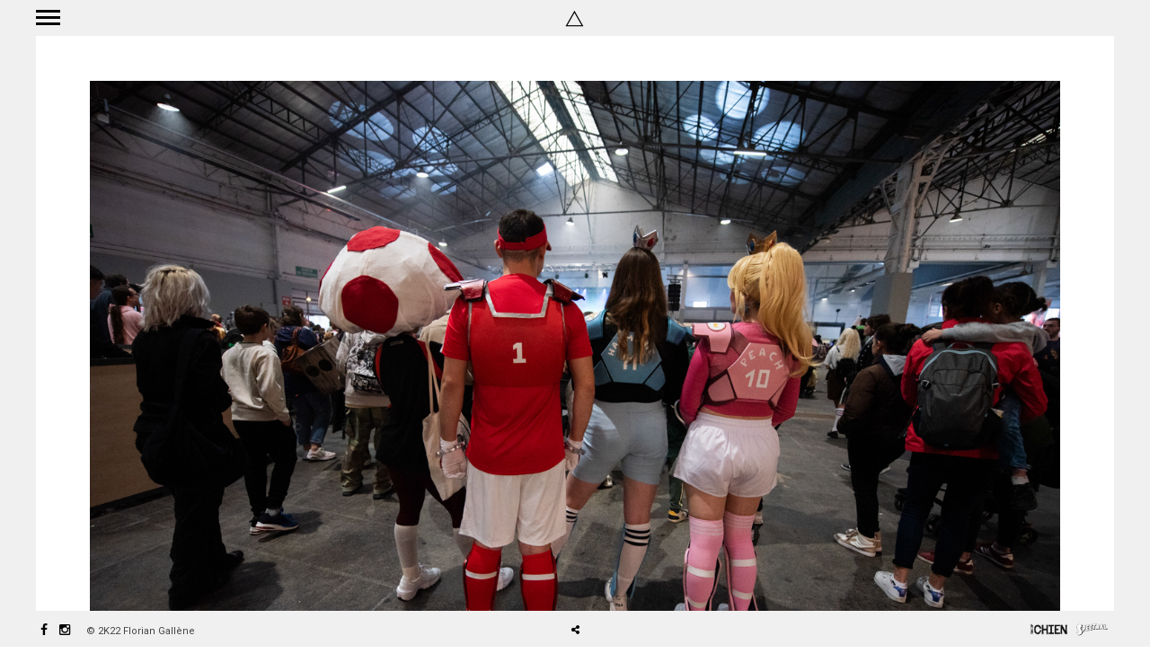

--- FILE ---
content_type: text/html; charset=UTF-8
request_url: http://floriangallene.com/galleries/herofestival-2023/hero-festival-2023-marseille-florian-gallene-photospectral-cosplay-265/
body_size: 6998
content:
<!DOCTYPE html>
<html lang="fr-FR">
<head>
<meta charset="" />

<meta name="viewport" content="width=device-width, initial-scale=1, maximum-scale=1" />

<link rel="profile" href="http://gmpg.org/xfn/11" />
<link rel="pingback" href="http://floriangallene.com/xmlrpc.php" />


		<link rel="shortcut icon" href="http://floriangallene.com/wp-content/uploads/2016/05/cropped-icone-site.jpeg" />
 

<meta name='robots' content='index, follow, max-image-preview:large, max-snippet:-1, max-video-preview:-1' />

	<!-- This site is optimized with the Yoast SEO plugin v20.4 - https://yoast.com/wordpress/plugins/seo/ -->
	<title>HERO FESTIVAL 2023 Marseille © Florian Gallène Photospectral Cosplay-265 - Photospectral</title>
	<link rel="canonical" href="http://floriangallene.com/galleries/herofestival-2023/hero-festival-2023-marseille-florian-gallene-photospectral-cosplay-265/" />
	<meta property="og:locale" content="fr_FR" />
	<meta property="og:type" content="article" />
	<meta property="og:title" content="HERO FESTIVAL 2023 Marseille © Florian Gallène Photospectral Cosplay-265 - Photospectral" />
	<meta property="og:url" content="http://floriangallene.com/galleries/herofestival-2023/hero-festival-2023-marseille-florian-gallene-photospectral-cosplay-265/" />
	<meta property="og:site_name" content="Photospectral" />
	<meta property="og:image" content="http://floriangallene.com/galleries/herofestival-2023/hero-festival-2023-marseille-florian-gallene-photospectral-cosplay-265" />
	<meta property="og:image:width" content="1417" />
	<meta property="og:image:height" content="962" />
	<meta property="og:image:type" content="image/jpeg" />
	<meta name="twitter:card" content="summary_large_image" />
	<script type="application/ld+json" class="yoast-schema-graph">{"@context":"https://schema.org","@graph":[{"@type":"WebPage","@id":"http://floriangallene.com/galleries/herofestival-2023/hero-festival-2023-marseille-florian-gallene-photospectral-cosplay-265/","url":"http://floriangallene.com/galleries/herofestival-2023/hero-festival-2023-marseille-florian-gallene-photospectral-cosplay-265/","name":"HERO FESTIVAL 2023 Marseille © Florian Gallène Photospectral Cosplay-265 - Photospectral","isPartOf":{"@id":"http://floriangallene.com/#website"},"primaryImageOfPage":{"@id":"http://floriangallene.com/galleries/herofestival-2023/hero-festival-2023-marseille-florian-gallene-photospectral-cosplay-265/#primaryimage"},"image":{"@id":"http://floriangallene.com/galleries/herofestival-2023/hero-festival-2023-marseille-florian-gallene-photospectral-cosplay-265/#primaryimage"},"thumbnailUrl":"http://floriangallene.com/wp-content/uploads/2023/11/HERO-FESTIVAL-2023-Marseille-©-Florian-Gallene-Photospectral-Cosplay-265.jpg","datePublished":"2023-11-21T00:27:50+00:00","dateModified":"2023-11-21T00:27:50+00:00","breadcrumb":{"@id":"http://floriangallene.com/galleries/herofestival-2023/hero-festival-2023-marseille-florian-gallene-photospectral-cosplay-265/#breadcrumb"},"inLanguage":"fr-FR","potentialAction":[{"@type":"ReadAction","target":["http://floriangallene.com/galleries/herofestival-2023/hero-festival-2023-marseille-florian-gallene-photospectral-cosplay-265/"]}]},{"@type":"ImageObject","inLanguage":"fr-FR","@id":"http://floriangallene.com/galleries/herofestival-2023/hero-festival-2023-marseille-florian-gallene-photospectral-cosplay-265/#primaryimage","url":"http://floriangallene.com/wp-content/uploads/2023/11/HERO-FESTIVAL-2023-Marseille-©-Florian-Gallene-Photospectral-Cosplay-265.jpg","contentUrl":"http://floriangallene.com/wp-content/uploads/2023/11/HERO-FESTIVAL-2023-Marseille-©-Florian-Gallene-Photospectral-Cosplay-265.jpg","width":1417,"height":962},{"@type":"BreadcrumbList","@id":"http://floriangallene.com/galleries/herofestival-2023/hero-festival-2023-marseille-florian-gallene-photospectral-cosplay-265/#breadcrumb","itemListElement":[{"@type":"ListItem","position":1,"name":"Accueil","item":"http://floriangallene.com/"},{"@type":"ListItem","position":2,"name":"HEROFESTIVAL 2023","item":"http://floriangallene.com/galleries/herofestival-2023/"},{"@type":"ListItem","position":3,"name":"HERO FESTIVAL 2023 Marseille © Florian Gallène Photospectral Cosplay-265"}]},{"@type":"WebSite","@id":"http://floriangallene.com/#website","url":"http://floriangallene.com/","name":"Photospectral","description":"Photographe Freelance France Marseille  Musique  Reportage Portrait  Mode Corporate  Art  Retouche Numérique","potentialAction":[{"@type":"SearchAction","target":{"@type":"EntryPoint","urlTemplate":"http://floriangallene.com/?s={search_term_string}"},"query-input":"required name=search_term_string"}],"inLanguage":"fr-FR"}]}</script>
	<!-- / Yoast SEO plugin. -->


<link rel='dns-prefetch' href='//fonts.googleapis.com' />
<link rel="alternate" type="application/rss+xml" title="Photospectral &raquo; Flux" href="http://floriangallene.com/feed/" />
<link rel="alternate" type="application/rss+xml" title="Photospectral &raquo; Flux des commentaires" href="http://floriangallene.com/comments/feed/" />
		<!-- This site uses the Google Analytics by ExactMetrics plugin v7.14.1 - Using Analytics tracking - https://www.exactmetrics.com/ -->
		<!-- Note: ExactMetrics is not currently configured on this site. The site owner needs to authenticate with Google Analytics in the ExactMetrics settings panel. -->
					<!-- No UA code set -->
				<!-- / Google Analytics by ExactMetrics -->
		<script type="text/javascript">
/* <![CDATA[ */
window._wpemojiSettings = {"baseUrl":"https:\/\/s.w.org\/images\/core\/emoji\/15.0.3\/72x72\/","ext":".png","svgUrl":"https:\/\/s.w.org\/images\/core\/emoji\/15.0.3\/svg\/","svgExt":".svg","source":{"concatemoji":"http:\/\/floriangallene.com\/wp-includes\/js\/wp-emoji-release.min.js?ver=6.5.7"}};
/*! This file is auto-generated */
!function(i,n){var o,s,e;function c(e){try{var t={supportTests:e,timestamp:(new Date).valueOf()};sessionStorage.setItem(o,JSON.stringify(t))}catch(e){}}function p(e,t,n){e.clearRect(0,0,e.canvas.width,e.canvas.height),e.fillText(t,0,0);var t=new Uint32Array(e.getImageData(0,0,e.canvas.width,e.canvas.height).data),r=(e.clearRect(0,0,e.canvas.width,e.canvas.height),e.fillText(n,0,0),new Uint32Array(e.getImageData(0,0,e.canvas.width,e.canvas.height).data));return t.every(function(e,t){return e===r[t]})}function u(e,t,n){switch(t){case"flag":return n(e,"\ud83c\udff3\ufe0f\u200d\u26a7\ufe0f","\ud83c\udff3\ufe0f\u200b\u26a7\ufe0f")?!1:!n(e,"\ud83c\uddfa\ud83c\uddf3","\ud83c\uddfa\u200b\ud83c\uddf3")&&!n(e,"\ud83c\udff4\udb40\udc67\udb40\udc62\udb40\udc65\udb40\udc6e\udb40\udc67\udb40\udc7f","\ud83c\udff4\u200b\udb40\udc67\u200b\udb40\udc62\u200b\udb40\udc65\u200b\udb40\udc6e\u200b\udb40\udc67\u200b\udb40\udc7f");case"emoji":return!n(e,"\ud83d\udc26\u200d\u2b1b","\ud83d\udc26\u200b\u2b1b")}return!1}function f(e,t,n){var r="undefined"!=typeof WorkerGlobalScope&&self instanceof WorkerGlobalScope?new OffscreenCanvas(300,150):i.createElement("canvas"),a=r.getContext("2d",{willReadFrequently:!0}),o=(a.textBaseline="top",a.font="600 32px Arial",{});return e.forEach(function(e){o[e]=t(a,e,n)}),o}function t(e){var t=i.createElement("script");t.src=e,t.defer=!0,i.head.appendChild(t)}"undefined"!=typeof Promise&&(o="wpEmojiSettingsSupports",s=["flag","emoji"],n.supports={everything:!0,everythingExceptFlag:!0},e=new Promise(function(e){i.addEventListener("DOMContentLoaded",e,{once:!0})}),new Promise(function(t){var n=function(){try{var e=JSON.parse(sessionStorage.getItem(o));if("object"==typeof e&&"number"==typeof e.timestamp&&(new Date).valueOf()<e.timestamp+604800&&"object"==typeof e.supportTests)return e.supportTests}catch(e){}return null}();if(!n){if("undefined"!=typeof Worker&&"undefined"!=typeof OffscreenCanvas&&"undefined"!=typeof URL&&URL.createObjectURL&&"undefined"!=typeof Blob)try{var e="postMessage("+f.toString()+"("+[JSON.stringify(s),u.toString(),p.toString()].join(",")+"));",r=new Blob([e],{type:"text/javascript"}),a=new Worker(URL.createObjectURL(r),{name:"wpTestEmojiSupports"});return void(a.onmessage=function(e){c(n=e.data),a.terminate(),t(n)})}catch(e){}c(n=f(s,u,p))}t(n)}).then(function(e){for(var t in e)n.supports[t]=e[t],n.supports.everything=n.supports.everything&&n.supports[t],"flag"!==t&&(n.supports.everythingExceptFlag=n.supports.everythingExceptFlag&&n.supports[t]);n.supports.everythingExceptFlag=n.supports.everythingExceptFlag&&!n.supports.flag,n.DOMReady=!1,n.readyCallback=function(){n.DOMReady=!0}}).then(function(){return e}).then(function(){var e;n.supports.everything||(n.readyCallback(),(e=n.source||{}).concatemoji?t(e.concatemoji):e.wpemoji&&e.twemoji&&(t(e.twemoji),t(e.wpemoji)))}))}((window,document),window._wpemojiSettings);
/* ]]> */
</script>
<style id='wp-emoji-styles-inline-css' type='text/css'>

	img.wp-smiley, img.emoji {
		display: inline !important;
		border: none !important;
		box-shadow: none !important;
		height: 1em !important;
		width: 1em !important;
		margin: 0 0.07em !important;
		vertical-align: -0.1em !important;
		background: none !important;
		padding: 0 !important;
	}
</style>
<link rel='stylesheet' id='wp-block-library-css' href='http://floriangallene.com/wp-includes/css/dist/block-library/style.min.css?ver=6.5.7' type='text/css' media='all' />
<style id='classic-theme-styles-inline-css' type='text/css'>
/*! This file is auto-generated */
.wp-block-button__link{color:#fff;background-color:#32373c;border-radius:9999px;box-shadow:none;text-decoration:none;padding:calc(.667em + 2px) calc(1.333em + 2px);font-size:1.125em}.wp-block-file__button{background:#32373c;color:#fff;text-decoration:none}
</style>
<style id='global-styles-inline-css' type='text/css'>
body{--wp--preset--color--black: #000000;--wp--preset--color--cyan-bluish-gray: #abb8c3;--wp--preset--color--white: #ffffff;--wp--preset--color--pale-pink: #f78da7;--wp--preset--color--vivid-red: #cf2e2e;--wp--preset--color--luminous-vivid-orange: #ff6900;--wp--preset--color--luminous-vivid-amber: #fcb900;--wp--preset--color--light-green-cyan: #7bdcb5;--wp--preset--color--vivid-green-cyan: #00d084;--wp--preset--color--pale-cyan-blue: #8ed1fc;--wp--preset--color--vivid-cyan-blue: #0693e3;--wp--preset--color--vivid-purple: #9b51e0;--wp--preset--gradient--vivid-cyan-blue-to-vivid-purple: linear-gradient(135deg,rgba(6,147,227,1) 0%,rgb(155,81,224) 100%);--wp--preset--gradient--light-green-cyan-to-vivid-green-cyan: linear-gradient(135deg,rgb(122,220,180) 0%,rgb(0,208,130) 100%);--wp--preset--gradient--luminous-vivid-amber-to-luminous-vivid-orange: linear-gradient(135deg,rgba(252,185,0,1) 0%,rgba(255,105,0,1) 100%);--wp--preset--gradient--luminous-vivid-orange-to-vivid-red: linear-gradient(135deg,rgba(255,105,0,1) 0%,rgb(207,46,46) 100%);--wp--preset--gradient--very-light-gray-to-cyan-bluish-gray: linear-gradient(135deg,rgb(238,238,238) 0%,rgb(169,184,195) 100%);--wp--preset--gradient--cool-to-warm-spectrum: linear-gradient(135deg,rgb(74,234,220) 0%,rgb(151,120,209) 20%,rgb(207,42,186) 40%,rgb(238,44,130) 60%,rgb(251,105,98) 80%,rgb(254,248,76) 100%);--wp--preset--gradient--blush-light-purple: linear-gradient(135deg,rgb(255,206,236) 0%,rgb(152,150,240) 100%);--wp--preset--gradient--blush-bordeaux: linear-gradient(135deg,rgb(254,205,165) 0%,rgb(254,45,45) 50%,rgb(107,0,62) 100%);--wp--preset--gradient--luminous-dusk: linear-gradient(135deg,rgb(255,203,112) 0%,rgb(199,81,192) 50%,rgb(65,88,208) 100%);--wp--preset--gradient--pale-ocean: linear-gradient(135deg,rgb(255,245,203) 0%,rgb(182,227,212) 50%,rgb(51,167,181) 100%);--wp--preset--gradient--electric-grass: linear-gradient(135deg,rgb(202,248,128) 0%,rgb(113,206,126) 100%);--wp--preset--gradient--midnight: linear-gradient(135deg,rgb(2,3,129) 0%,rgb(40,116,252) 100%);--wp--preset--font-size--small: 13px;--wp--preset--font-size--medium: 20px;--wp--preset--font-size--large: 36px;--wp--preset--font-size--x-large: 42px;--wp--preset--spacing--20: 0.44rem;--wp--preset--spacing--30: 0.67rem;--wp--preset--spacing--40: 1rem;--wp--preset--spacing--50: 1.5rem;--wp--preset--spacing--60: 2.25rem;--wp--preset--spacing--70: 3.38rem;--wp--preset--spacing--80: 5.06rem;--wp--preset--shadow--natural: 6px 6px 9px rgba(0, 0, 0, 0.2);--wp--preset--shadow--deep: 12px 12px 50px rgba(0, 0, 0, 0.4);--wp--preset--shadow--sharp: 6px 6px 0px rgba(0, 0, 0, 0.2);--wp--preset--shadow--outlined: 6px 6px 0px -3px rgba(255, 255, 255, 1), 6px 6px rgba(0, 0, 0, 1);--wp--preset--shadow--crisp: 6px 6px 0px rgba(0, 0, 0, 1);}:where(.is-layout-flex){gap: 0.5em;}:where(.is-layout-grid){gap: 0.5em;}body .is-layout-flex{display: flex;}body .is-layout-flex{flex-wrap: wrap;align-items: center;}body .is-layout-flex > *{margin: 0;}body .is-layout-grid{display: grid;}body .is-layout-grid > *{margin: 0;}:where(.wp-block-columns.is-layout-flex){gap: 2em;}:where(.wp-block-columns.is-layout-grid){gap: 2em;}:where(.wp-block-post-template.is-layout-flex){gap: 1.25em;}:where(.wp-block-post-template.is-layout-grid){gap: 1.25em;}.has-black-color{color: var(--wp--preset--color--black) !important;}.has-cyan-bluish-gray-color{color: var(--wp--preset--color--cyan-bluish-gray) !important;}.has-white-color{color: var(--wp--preset--color--white) !important;}.has-pale-pink-color{color: var(--wp--preset--color--pale-pink) !important;}.has-vivid-red-color{color: var(--wp--preset--color--vivid-red) !important;}.has-luminous-vivid-orange-color{color: var(--wp--preset--color--luminous-vivid-orange) !important;}.has-luminous-vivid-amber-color{color: var(--wp--preset--color--luminous-vivid-amber) !important;}.has-light-green-cyan-color{color: var(--wp--preset--color--light-green-cyan) !important;}.has-vivid-green-cyan-color{color: var(--wp--preset--color--vivid-green-cyan) !important;}.has-pale-cyan-blue-color{color: var(--wp--preset--color--pale-cyan-blue) !important;}.has-vivid-cyan-blue-color{color: var(--wp--preset--color--vivid-cyan-blue) !important;}.has-vivid-purple-color{color: var(--wp--preset--color--vivid-purple) !important;}.has-black-background-color{background-color: var(--wp--preset--color--black) !important;}.has-cyan-bluish-gray-background-color{background-color: var(--wp--preset--color--cyan-bluish-gray) !important;}.has-white-background-color{background-color: var(--wp--preset--color--white) !important;}.has-pale-pink-background-color{background-color: var(--wp--preset--color--pale-pink) !important;}.has-vivid-red-background-color{background-color: var(--wp--preset--color--vivid-red) !important;}.has-luminous-vivid-orange-background-color{background-color: var(--wp--preset--color--luminous-vivid-orange) !important;}.has-luminous-vivid-amber-background-color{background-color: var(--wp--preset--color--luminous-vivid-amber) !important;}.has-light-green-cyan-background-color{background-color: var(--wp--preset--color--light-green-cyan) !important;}.has-vivid-green-cyan-background-color{background-color: var(--wp--preset--color--vivid-green-cyan) !important;}.has-pale-cyan-blue-background-color{background-color: var(--wp--preset--color--pale-cyan-blue) !important;}.has-vivid-cyan-blue-background-color{background-color: var(--wp--preset--color--vivid-cyan-blue) !important;}.has-vivid-purple-background-color{background-color: var(--wp--preset--color--vivid-purple) !important;}.has-black-border-color{border-color: var(--wp--preset--color--black) !important;}.has-cyan-bluish-gray-border-color{border-color: var(--wp--preset--color--cyan-bluish-gray) !important;}.has-white-border-color{border-color: var(--wp--preset--color--white) !important;}.has-pale-pink-border-color{border-color: var(--wp--preset--color--pale-pink) !important;}.has-vivid-red-border-color{border-color: var(--wp--preset--color--vivid-red) !important;}.has-luminous-vivid-orange-border-color{border-color: var(--wp--preset--color--luminous-vivid-orange) !important;}.has-luminous-vivid-amber-border-color{border-color: var(--wp--preset--color--luminous-vivid-amber) !important;}.has-light-green-cyan-border-color{border-color: var(--wp--preset--color--light-green-cyan) !important;}.has-vivid-green-cyan-border-color{border-color: var(--wp--preset--color--vivid-green-cyan) !important;}.has-pale-cyan-blue-border-color{border-color: var(--wp--preset--color--pale-cyan-blue) !important;}.has-vivid-cyan-blue-border-color{border-color: var(--wp--preset--color--vivid-cyan-blue) !important;}.has-vivid-purple-border-color{border-color: var(--wp--preset--color--vivid-purple) !important;}.has-vivid-cyan-blue-to-vivid-purple-gradient-background{background: var(--wp--preset--gradient--vivid-cyan-blue-to-vivid-purple) !important;}.has-light-green-cyan-to-vivid-green-cyan-gradient-background{background: var(--wp--preset--gradient--light-green-cyan-to-vivid-green-cyan) !important;}.has-luminous-vivid-amber-to-luminous-vivid-orange-gradient-background{background: var(--wp--preset--gradient--luminous-vivid-amber-to-luminous-vivid-orange) !important;}.has-luminous-vivid-orange-to-vivid-red-gradient-background{background: var(--wp--preset--gradient--luminous-vivid-orange-to-vivid-red) !important;}.has-very-light-gray-to-cyan-bluish-gray-gradient-background{background: var(--wp--preset--gradient--very-light-gray-to-cyan-bluish-gray) !important;}.has-cool-to-warm-spectrum-gradient-background{background: var(--wp--preset--gradient--cool-to-warm-spectrum) !important;}.has-blush-light-purple-gradient-background{background: var(--wp--preset--gradient--blush-light-purple) !important;}.has-blush-bordeaux-gradient-background{background: var(--wp--preset--gradient--blush-bordeaux) !important;}.has-luminous-dusk-gradient-background{background: var(--wp--preset--gradient--luminous-dusk) !important;}.has-pale-ocean-gradient-background{background: var(--wp--preset--gradient--pale-ocean) !important;}.has-electric-grass-gradient-background{background: var(--wp--preset--gradient--electric-grass) !important;}.has-midnight-gradient-background{background: var(--wp--preset--gradient--midnight) !important;}.has-small-font-size{font-size: var(--wp--preset--font-size--small) !important;}.has-medium-font-size{font-size: var(--wp--preset--font-size--medium) !important;}.has-large-font-size{font-size: var(--wp--preset--font-size--large) !important;}.has-x-large-font-size{font-size: var(--wp--preset--font-size--x-large) !important;}
.wp-block-navigation a:where(:not(.wp-element-button)){color: inherit;}
:where(.wp-block-post-template.is-layout-flex){gap: 1.25em;}:where(.wp-block-post-template.is-layout-grid){gap: 1.25em;}
:where(.wp-block-columns.is-layout-flex){gap: 2em;}:where(.wp-block-columns.is-layout-grid){gap: 2em;}
.wp-block-pullquote{font-size: 1.5em;line-height: 1.6;}
</style>
<link rel='stylesheet' id='google_font0-css' href='http://fonts.googleapis.com/css?family=Roboto%3A400%2C700%2C400italic&#038;subset=latin%2Ccyrillic-ext%2Cgreek-ext%2Ccyrillic&#038;ver=6.5.7' type='text/css' media='all' />
<link rel='stylesheet' id='google_font3-css' href='http://fonts.googleapis.com/css?family=Wire+One%3A400%2C700%2C400italic&#038;subset=latin%2Ccyrillic-ext%2Cgreek-ext%2Ccyrillic&#038;ver=6.5.7' type='text/css' media='all' />
<link rel='stylesheet' id='reset-css-css' href='http://floriangallene.com/wp-content/themes/newton/css/reset.css?ver=1.4.5' type='text/css' media='all' />
<link rel='stylesheet' id='wordpress-css-css' href='http://floriangallene.com/wp-content/themes/newton/css/wordpress.css?ver=1.4.5' type='text/css' media='all' />
<link rel='stylesheet' id='animation.css-css' href='http://floriangallene.com/wp-content/themes/newton/css/animation.css?ver=1.4.5' type='text/css' media='all' />
<link rel='stylesheet' id='screen.css-css' href='http://floriangallene.com/wp-content/themes/newton/css/screen.css?ver=1.4.5' type='text/css' media='all' />
<link rel='stylesheet' id='mediaelement-css' href='http://floriangallene.com/wp-includes/js/mediaelement/mediaelementplayer-legacy.min.css?ver=4.2.17' type='text/css' media='all' />
<link rel='stylesheet' id='magnific-popup-css' href='http://floriangallene.com/wp-content/themes/newton/css/magnific-popup.css?ver=1.4.5' type='text/css' media='all' />
<link rel='stylesheet' id='flexslider-css' href='http://floriangallene.com/wp-content/themes/newton/js/flexslider/flexslider.css?ver=1.4.5' type='text/css' media='all' />
<link rel='stylesheet' id='fontawesome-css' href='http://floriangallene.com/wp-content/themes/newton/css/font-awesome.min.css?ver=1.4.5' type='text/css' media='all' />
<link rel='stylesheet' id='kirki-styles-css' href='http://floriangallene.com/wp-content/themes/newton/modules/kirki/assets/css/kirki-styles.css' type='text/css' media='all' />
<link rel='stylesheet' id='grid-css' href='http://floriangallene.com/wp-content/themes/newton/css/grid.css?ver=1.4.5' type='text/css' media='all' />
<link rel='stylesheet' id='custom_css-css' href='http://floriangallene.com/wp-content/themes/newton/templates/custom-css.php?ver=1.4.5' type='text/css' media='all' />
<script type="text/javascript" src="http://floriangallene.com/wp-includes/js/jquery/jquery.min.js?ver=3.7.1" id="jquery-core-js"></script>
<script type="text/javascript" src="http://floriangallene.com/wp-includes/js/jquery/jquery-migrate.min.js?ver=3.4.1" id="jquery-migrate-js"></script>
<link rel="https://api.w.org/" href="http://floriangallene.com/wp-json/" /><link rel="alternate" type="application/json" href="http://floriangallene.com/wp-json/wp/v2/media/11749" /><link rel="EditURI" type="application/rsd+xml" title="RSD" href="http://floriangallene.com/xmlrpc.php?rsd" />
<meta name="generator" content="WordPress 6.5.7" />
<link rel='shortlink' href='http://floriangallene.com/?p=11749' />
<link rel="alternate" type="application/json+oembed" href="http://floriangallene.com/wp-json/oembed/1.0/embed?url=http%3A%2F%2Ffloriangallene.com%2Fgalleries%2Fherofestival-2023%2Fhero-festival-2023-marseille-florian-gallene-photospectral-cosplay-265%2F" />
<link rel="alternate" type="text/xml+oembed" href="http://floriangallene.com/wp-json/oembed/1.0/embed?url=http%3A%2F%2Ffloriangallene.com%2Fgalleries%2Fherofestival-2023%2Fhero-festival-2023-marseille-florian-gallene-photospectral-cosplay-265%2F&#038;format=xml" />
<link rel="icon" href="http://floriangallene.com/wp-content/uploads/2016/05/cropped-icone-site-32x32.jpeg" sizes="32x32" />
<link rel="icon" href="http://floriangallene.com/wp-content/uploads/2016/05/cropped-icone-site-192x192.jpeg" sizes="192x192" />
<link rel="apple-touch-icon" href="http://floriangallene.com/wp-content/uploads/2016/05/cropped-icone-site-180x180.jpeg" />
<meta name="msapplication-TileImage" content="http://floriangallene.com/wp-content/uploads/2016/05/cropped-icone-site-270x270.jpeg" />

</head>

<body class="attachment attachment-template-default single single-attachment postid-11749 attachmentid-11749 attachment-jpeg" >
		<input type="hidden" id="pp_enable_right_click" name="pp_enable_right_click" value="true"/>
	<input type="hidden" id="pp_enable_dragging" name="pp_enable_dragging" value="true"/>
	<input type="hidden" id="pp_page_frame" name="pp_page_frame" value=""/>
	<input type="hidden" id="pp_menu_layout" name="pp_menu_layout" value=""/>
	<input type="hidden" id="pp_homepage_url" name="pp_homepage_url" value="http://floriangallene.com"/>
	<input type="hidden" id="pp_back" name="pp_back" value="Back"/>
	<input type="hidden" id="pp_page_title_img_blur" name="pp_page_title_img_blur" value="1"/>
	
	<!--Begin Template Frame -->
	<div class="fixed frame_top">
		<div class="site_header">
			<div class="site_logo_wrapper">
				<div class="site_logo_item">
				<!-- Begin logo -->	
						
				    <a id="custom_logo" class="logo_wrapper retina_logo" href="http://floriangallene.com">
				    	<img src="http://floriangallene.com/wp-content/uploads/2017/01/Cache-Signature-retina-5-.jpg" alt=""/>
				    </a>
								<!-- End logo -->
				</div>
			</div>
		</div>
		
		<div id="menu_close_icon">
			<div id="menu_toggle"></div>
		</div>
		
			</div>
	<div class="fixed frame_left">
			</div>
	<div class="fixed frame_right">
			</div>
	<!--End Template Frame -->
	
	<div id="nav_slanted"></div>
	<div id="body_loading_screen">
				<div class="site_loading_logo_wrapper">
		    <div class="site_loading_logo_item">
		    	<div id="custom_loading_logo">
		    		<img src="http://floriangallene.com/wp-content/uploads/2016/08/Signature-Loading-2.jpg" alt=""/><br/>
					<i class="fa fa-circle-o-notch fa-spin"></i>
		    	</div>
		    </div>
		</div>
			</div>
	<div id="nav_fullscreen">
		<div class="nav_fullscreen_wrapper">
			<div class="nav_fullscreen_item">
				<div class="menu-main-menu-container"><ul id="main_menu" class="nav"><li id="menu-item-4965" class="menu-item menu-item-type-post_type menu-item-object-page menu-item-4965"><a href="http://floriangallene.com/musique/">Music</a></li>
<li id="menu-item-3656" class="menu-item menu-item-type-post_type menu-item-object-galleries menu-item-3656"><a href="http://floriangallene.com/galleries/shooting-florian-gallene/">Shooting</a></li>
<li id="menu-item-4964" class="menu-item menu-item-type-post_type menu-item-object-page menu-item-4964"><a href="http://floriangallene.com/focus-florian-gallene/">Focus</a></li>
<li id="menu-item-4753" class="menu-item menu-item-type-post_type menu-item-object-page menu-item-has-children arrow menu-item-4753"><a href="http://floriangallene.com/infos/">Info</a>
<ul class="sub-menu">
	<li id="menu-item-4972" class="menu-item menu-item-type-post_type menu-item-object-page menu-item-4972"><a href="http://floriangallene.com/biographie-florian-gallene/">Biography</a></li>
	<li id="menu-item-4747" class="menu-item menu-item-type-post_type menu-item-object-page menu-item-4747"><a href="http://floriangallene.com/clients-florian-gallene/">Customers</a></li>
	<li id="menu-item-4973" class="menu-item menu-item-type-post_type menu-item-object-galleries menu-item-4973"><a href="http://floriangallene.com/galleries/publications/">Publishing</a></li>
	<li id="menu-item-4763" class="menu-item menu-item-type-post_type menu-item-object-page menu-item-4763"><a href="http://floriangallene.com/mentions-legales/">Legal Notice</a></li>
</ul>
</li>
<li id="menu-item-3108" class="menu-item menu-item-type-custom menu-item-object-custom menu-item-3108"><a href="http://floriangallene.com/contact-florian-gallene/">Contact</a></li>
</ul></div>			</div>
		</div>
	</div>

	<!-- Begin template wrapper -->
	<div id="wrapper">
<div id="page_content_wrapper" class="two">
    
    <div class="inner">

    	<!-- Begin main content -->
    	<div class="inner_wrapper">

	    	<div class="sidebar_content full_width">
					
														
				<!-- Begin each blog post -->
				<div class="post_wrapper">
				
									
					<div class="image_classic_frame single">
				    	<img src="http://floriangallene.com/wp-content/uploads/2023/11/HERO-FESTIVAL-2023-Marseille-©-Florian-Gallene-Photospectral-Cosplay-265.jpg" alt="" class=""/>
	    				<div class="image_caption"></div>
						<div class="image_description"></div>
				    </div>
				    
				    				    
				</div>
				<!-- End each blog post -->
				
							</div>
						
    	</div>
    
    </div>
    <!-- End main content -->
   
</div> 


<div id="toTop">
	<i class="fa fa-angle-up"></i>
</div>

</div>

<div class="fixed frame_bottom">
	<div class="post_share_bubble">
	<div class="post_share_bubble_wrapper">
		<div id="share_post" class="social_share_bubble inline">
			<ul>
				<li><a title="Share On Facebook" target="_blank" href="https://www.facebook.com/sharer/sharer.php?u=http://floriangallene.com/galleries/herofestival-2023/hero-festival-2023-marseille-florian-gallene-photospectral-cosplay-265/"><i class="fa fa-facebook"></i></a></li>
				<li><a title="Share On Twitter" target="_blank" href="https://twitter.com/intent/tweet?original_referer=http://floriangallene.com/galleries/herofestival-2023/hero-festival-2023-marseille-florian-gallene-photospectral-cosplay-265/&amp;url=http://floriangallene.com/galleries/herofestival-2023/hero-festival-2023-marseille-florian-gallene-photospectral-cosplay-265/"><i class="fa fa-twitter"></i></a></li>
				<li><a title="Share On Pinterest" target="_blank" href="http://www.pinterest.com/pin/create/button/?url=http://floriangallene.com/galleries/herofestival-2023/hero-festival-2023-marseille-florian-gallene-photospectral-cosplay-265/&amp;media=http://floriangallene.com/wp-content/uploads/2023/11/HERO-FESTIVAL-2023-Marseille-©-Florian-Gallene-Photospectral-Cosplay-265-485x485.jpg"><i class="fa fa-pinterest"></i></a></li>
				<li><a title="Share On Google+" target="_blank" href="https://plus.google.com/share?url=http://floriangallene.com/galleries/herofestival-2023/hero-festival-2023-marseille-florian-gallene-photospectral-cosplay-265/"><i class="fa fa-google-plus"></i></a></li>
			</ul>
		</div>
	</div>
	<a href="javascript:;" class="post_share no-smoothstate" data-share="share_post" data-parent="post-11749"><i class="fa fa-share-alt"></i></a>
</div>
    <div class="footer_bar_wrapper">
    	<div class="social_wrapper">
    <ul>
    	    	<li class="facebook"><a target="_blank" href="https://www.facebook.com/florian.gallene"><i class="fa fa-facebook"></i></a></li>
    	    	    

    	    	    	    	    	    	    	                <li class="instagram"><a target="_blank" title="Instagram" href="http://instagram.com/photospectral"><i class="fa fa-instagram"></i></a></li>
                    	    </ul>
</div>    	<div id="copyright">
        © 2K22 Florian Gallène        </div>
    </div>

        <div class="site_signature">
    	<div class="site_signature_wrapper">
    	    <div class="site_signature_item">
    	    	<img src="http://floriangallene.com/wp-content/uploads/2017/01/LOGO-bas-de-page2.jpg" alt=""/>
    	    </div>
    	</div>
    </div>
    </div>

<script type="text/javascript" src="http://floriangallene.com/wp-content/themes/newton/js/jquery.stellar.js?ver=1.4.5" id="jquery.stellar.js-js"></script>
<script type="text/javascript" src="http://floriangallene.com/wp-content/themes/newton/js/waypoints.min.js?ver=1.4.5" id="waypoints.min.js-js"></script>
<script type="text/javascript" src="http://floriangallene.com/wp-content/themes/newton/js/jquery.magnific-popup.js?ver=1.4.5" id="jquery.magnific-popup.js-js"></script>
<script type="text/javascript" src="http://floriangallene.com/wp-content/themes/newton/js/jquery.touchwipe.1.1.1.js?ver=1.4.5" id="jquery.touchwipe.1.1.1.js-js"></script>
<script type="text/javascript" src="http://floriangallene.com/wp-content/themes/newton/js/jquery.isotope.js?ver=1.4.5" id="jquery.isotope.js-js"></script>
<script type="text/javascript" src="http://floriangallene.com/wp-content/themes/newton/js/flexslider/jquery.flexslider-min.js?ver=1.4.5" id="flexslider/jquery.flexslider-min.js-js"></script>
<script type="text/javascript" src="http://floriangallene.com/wp-content/themes/newton/js/jquery.masonry.js?ver=1.4.5" id="jquery.masonry.js-js"></script>
<script type="text/javascript" src="http://floriangallene.com/wp-content/themes/newton/js/mediaelement/mediaelement-and-player.min.js?ver=1.4.5" id="mediaelement/mediaelement-and-player.min.js-js"></script>
<script type="text/javascript" src="http://floriangallene.com/wp-content/themes/newton/js/custom_plugins.js?ver=1.4.5" id="custom_plugins.js-js"></script>
<script type="text/javascript" src="http://floriangallene.com/wp-content/themes/newton/js/custom.js?ver=1.4.5" id="custom.js-js"></script>
</body>
</html>


--- FILE ---
content_type: application/javascript
request_url: http://floriangallene.com/wp-content/themes/newton/js/custom_plugins.js?ver=1.4.5
body_size: 2464
content:
(function($) {
	"use strict";
	$.fn.imagefit = function(options) {
		var fit = {
			all : function(imgs){
				imgs.each(function(){
					fit.one(this);
					})
				},
			one : function(img){
				$(img)
					.width('100%').each(function()
					{
						$(this).height(Math.round(
							$(this).attr('startheight')*($(this).width()/$(this).attr('startwidth')))
						);
					})
				}
		};
		
		this.each(function(){
				var container = this;
				
				// store list of contained images (excluding those in tables)
				var imgs = $('img', container).not($("table img"));
				
				// store initial dimensions on each image 
				imgs.each(function(){
					$(this).attr('startwidth', $(this).width())
						.attr('startheight', $(this).height())
						.css('max-width', $(this).attr('startwidth')+"px");
				
					fit.one(this);
				});
				// Re-adjust when window width is changed
				$(window).bind('resize', function(){
					fit.all(imgs);
				});
			});
		return this;
	};
})(jQuery);

(function($) {
	"use strict";
	  $.fn.placeholder = function() {
	    if(typeof document.createElement("input").placeholder == 'undefined') {
	      $('[placeholder]').focus(function() {
	        var input = $(this);
	        if (input.val() == input.attr('placeholder')) {
	          input.val('');
	          input.removeClass('placeholder');
	        }
	      }).blur(function() {
	        var input = $(this);
	        if (input.val() == '' || input.val() == input.attr('placeholder')) {
	          input.addClass('placeholder');
	          input.val(input.attr('placeholder'));
	        }
	      }).blur().parents('form').submit(function() {
	        $(this).find('[placeholder]').each(function() {
	          var input = $(this);
	          if (input.val() == input.attr('placeholder')) {
	            input.val('');
	          }
	      })
	    });
	  }
}
})(jQuery);

jQuery.fn.getIndex = function(){
	"use strict";
	var jQueryp=jQuery(this).parent().children();
    return jQueryp.index(this);
}
 
jQuery.fn.extend({
	  slideRight: function() {
	    return this.each(function() {
	    	jQuery(this).show();
	    });
	  },
	  slideLeft: function() {
	    return this.each(function() {
	    	jQuery(this).hide();
	    });
	  },
	  slideToggleWidth: function() {
	    return this.each(function() {
	      var el = jQuery(this);
	      if (el.css('display') == 'none') {
	        el.slideRight();
	      } else {
	        el.slideLeft();
	      }
	    });
	  }
});

jQuery.fn.animateAuto = function(prop, speed, callback){
    var elem, height, width;
    return this.each(function(i, el){
        el = jQuery(el), elem = el.clone().css({"height":"auto"}).appendTo("body");
        
        if (navigator.userAgent.indexOf('Safari') != -1 && navigator.userAgent.indexOf('Chrome') == -1)
        {
        	height = elem.height();
	        height = elem.css("auto"),
	        width = elem.css("width");
        }
        else
        {
	        height = elem.height();
	        height = height,
	        width = elem.css("width");
	    }
        elem.remove();
        
        if(prop === "height")
            el.animate({"height":height}, speed, callback);
        else if(prop === "width")
            el.animate({"width":width}, speed, callback);  
        else if(prop === "both")
            el.animate({"width":width,"height":height}, speed, callback);
    });  
}

jQuery.fn.verticalAlign = function (){
	"use strict";
	var verticalMarginTop = (jQuery(this).parent().height() - jQuery(this).height())/2;
	return this.css("margin-top",verticalMarginTop + 'px' );
};

jQuery.fn.verticalAlignMenu = function (){
	"use strict";
	var verticalMarginTop = jQuery(this).parent().height();
	if(verticalMarginTop > 0)
	{
		if(jQuery('#pp_menu_layout').val()==1 || jQuery('#pp_menu_layout').val()=='')
		{
    		this.css("margin-top",-verticalMarginTop + 'px' );
    	}
    	else if(jQuery('#pp_menu_layout').val()==2)
    	{
	    	this.css("margin-top", '0px' );
    	}
    	
    	this.addClass('visible');
    }
};

/*
eventPause.js v 1.0.0
Author: sudhanshu yadav
s-yadav.github.com
Copyright (c) 2013 Sudhanshu Yadav.
Dual licensed under the MIT and GPL licenses
*/
	;(function ($, window, document, undefined) {
		$.fn.eventPause=function(method,events) {
				initialize();
				//check if method is defined
				if(!methods[method]&&(events==null)){
					events=method;
					}
				events=structureEvent(events);
			if ( methods[method] ) {
				  return methods[method].call( this,events);
				} else {
				  return methods.pause.call( this,events);
				}
			};
			
		var methods={
			pause:function(events){
				return this.each(function(){
					if(!$(this).data('iw-disable')){
						$(this).data('iw-eventactive',false);
						$._iwEventPause['assigned'].push(this);
						pauseEvent(this,events);
					}
				});
				},
			active:function(events){
				return this.each(function(){
				if(!$(this).data('iw-disable')){
					$(this).data('iw-eventactive',true);
					$._iwEventPause['assigned'].splice(this);
					activeEvent(this,events);
				}
				});
				},
			pauseChild:function(events){
				return methods[ 'pause' ].call( this.add(this.find('*')),events);
				},
			activeChild:function(events){
				return methods[ 'active' ].call( this.add(this.find('*')),events);
				},	
			enable:function(){
				//to enable pausing and unpausing temperorly
				this.data('iw-disable',false);
				},	
			disable:function(){
				//to disable pausing and unpausing temperorly
				this.data('iw-disable',true);
				},
			toggle:function(events){
				var status=	this.data('iw-eventactive');
				if(status){
					return methods[ 'active' ].call(this,events);
					}
				else{
					return methods[ 'pause' ].call( this,events);
					}	
				},
			state:function(){
				 var disable=this.data('iw-disable')?'disabled':'enabled',
				 active=this.data('iw-eventactive')==false?'paused':'active';
				 return active+'-'+disable;
				}	
			}	
		
		//globalMethod
		$.eventPause={
			activeAll:function(){
				loop('active');
				},
			//this will enable disable all pause events	
			enableAll:function(){
				loop('enable');
				},
			disableAll:function(){
				loop('disable');
				}		
			}
		
		//	internal method
		//function to run for all element in array in global methods
		function loop(type){
				if($._iwEventPause){
				var asgnd=$._iwEventPause['assigned'];
				for(var i=0;i<asgnd.length; i++){
					return methods[ type ].call( $(asgnd[i]));
					}
				}

			}
		
		//function to initialize
		function initialize(){
			if (!$._iwEventPause) {
					$._iwEventPause = {};
					$._iwEventPause['assigned']=[];
				}
			}
			
		//null function
			var nullFun=function(){}
		
		
		//function to restructure event
		function structureEvent(events){
			var eventJson=[];
			if(!events){events=''};
			if((typeof(events)=='string')&&(events!='')){
					events=events.split(' ');
			for(var i=0;i<events.length; i++){
				if(events[i]=='hover'){
					eventJson.push('hover');
					eventJson.push('mouseover');
					eventJson.push('mouseout');
					}
					else if(events[i]=='mouseenter')	{
					eventJson.push('mouseover');
					}
					else if(events[i]=='mouseleave')	{
					eventJson.push('mouseoout');
					}
					else{
						eventJson.push(events[i]);
						}
					}
				events=eventJson;
				}
			return events;	
			}
			
		function getIndex(array,value){
			for(var i=0; i<	array.length; i++){
				if(array[i]==value){
					return i;
					}
				}
			return -1;	
			}
		
		//function to pasue event
		function pauseEvent(elm,eventAry){
				var events = $._data(elm, "events");
				if (events) {
					$.each(events, function(type, definition) {
						if((getIndex(eventAry,type)!=-1)||(eventAry=='')){
						$.each(definition, function(index, event) {
							if (event.handler.toString() != nullFun.toString()){
								$._iwEventPause["iw-event" + event.guid] = event.handler;
								event.handler = nullFun;
							}
						})
						}
					})
				}
			}

		//function to unpasue event
		function activeEvent(elm,eventAry){
				var events = $._data(elm, "events");
				if (events) {
					$.each(events, function(type, definition) {
						if((getIndex(eventAry,type)!=-1)||(eventAry=='')){
						$.each(definition, function(index, event) {
							if (event.handler.toString() == nullFun.toString()){
								event.handler = $._iwEventPause["iw-event" + event.guid];
							}
						})
						}
					})
				}
			
			}

		
})(jQuery, window, document);

function is_touch_device() {
  try {
    document.createEvent("TouchEvent");
    return true;
  } catch (e) {
    return false;
  }
}

--- FILE ---
content_type: application/javascript
request_url: http://floriangallene.com/wp-content/themes/newton/js/custom.js?ver=1.4.5
body_size: 4323
content:
if(jQuery('#pp_page_title_img_blur').val()!='') {
	(function() {
	  jQuery(window).scroll(function() {
	    var oVal;
	    oVal = jQuery(window).scrollTop() / 240;
	    if(oVal>1)
	    {
		    oVal = 1;
	    }
	    
	    return jQuery("#bg_blurred").css("opacity", oVal);
	  });
	
	}).call(this);
}

jQuery(document).ready(function(){ 
	"use strict";

	jQuery('body').on('click', '.nav > li a', function(event) {
	    var jQuerysublist = jQuery(this).parent('li').find('ul.sub-menu:first');
	    
	    if(jQuerysublist.length>0)
	    {
		    event.preventDefault();
	    }
	    
	    var menuLevel = 'top_level';
	    var parentMenu = '';
	    var menuClickedId = jQuery(this).attr('id');
	    
	    if(jQuery(this).parent('li').parent('ul').attr('id')=='main_menu')
	    {
		    menuLevel = 'parent_level';
	    }
	    else
	    {
		    parentMenu = jQuery(this).parent('li').attr('id');
	    }

	    if(jQuerysublist.length>0)
	    {
		    jQuery('#main_menu.nav').addClass('mainnav_out');
		    jQuery('.nav_fullscreen_item div #sub_menu').removeClass('subnav_in');
		    jQuery('.nav_fullscreen_item div #sub_menu').addClass('mainnav_out');
		    
		    setTimeout(function() {
		    	jQuery('#main_menu.nav').css('display', 'none');
		    	jQuery('.nav_fullscreen_item div #sub_menu').remove();
		    
		        var subMenuHTML = '<li><a href="#" id="menu_back" class="'+menuLevel+'" data-parent="'+parentMenu+'">'+jQuery('#pp_back').val()+'</a></li>';
		        subMenuHTML += jQuerysublist.html();
		    	jQuery('.nav_fullscreen_item div').append('<ul id="sub_menu" class="nav '+menuLevel+'"></ul>');
		    	jQuery('.nav_fullscreen_item div #sub_menu').html(subMenuHTML);
		    	jQuery('.nav_fullscreen_item div #sub_menu').addClass('subnav_in');
		    }, 200);
	    }
	});
	
	jQuery('body').on('click', '#menu_back.parent_level', function() {
		jQuery('.nav_fullscreen_item div #sub_menu').removeClass('subnav_in');
		jQuery('.nav_fullscreen_item div #sub_menu').addClass('subnav_out');
		jQuery('#main_menu.nav').removeClass('mainnav_out');
		
		setTimeout(function() {
			jQuery('.nav_fullscreen_item div #sub_menu').remove();
			jQuery('#main_menu.nav').css('display', 'block');
			jQuery('#main_menu.nav').addClass('mainnav_in');
		}, 200);
	});
	
	jQuery('body').on('click', '#menu_back.top_level', function() {
		event.preventDefault();
		jQuery('.nav_fullscreen_item div #sub_menu').addClass('subnav_out');
		var parentMenuId = jQuery(this).data('parent');
		
		setTimeout(function() {
			jQuery('.nav_fullscreen_item div #sub_menu').remove();
			var menuLevel = 'top_level';
			var parentMenu = '';

			if(jQuery('#main_menu.nav li#'+parentMenuId).parent('ul.sub-menu:first').parent('li').parent('ul#main_menu').length == 1)
			{
				menuLevel = 'parent_level';
			}
			else
			{
				parentMenu = jQuery('#main_menu.nav li#'+parentMenuId).parent('ul.sub-menu:first').parent('li').attr('id');
			}
			
			var subMenuHTML = '<li><a href="#" id="menu_back" class="'+menuLevel+'" data-parent="'+parentMenu+'">'+jQuery('#pp_back').val()+'</a></li>';
			subMenuHTML+= jQuery('#main_menu.nav li#'+parentMenuId).parent('ul.sub-menu:first').html();
			jQuery('.nav_fullscreen_item div').append('<ul id="sub_menu" class="nav '+menuLevel+'"></ul>');
			    
			jQuery('.nav_fullscreen_item div #sub_menu').html(subMenuHTML);
			jQuery('.nav_fullscreen_item div #sub_menu').addClass('mainnav_in');
		}, 200);
	});
	
	jQuery('#horizontal_gallery_wrapper tbody tr td .gallery_image_wrapper, .horizontal_gallery_wrapper tbody tr td .gallery_image_wrapper').children('.horizontal_gallery_img').each(function(index, value)
	{
	   	var calScreenWidth = jQuery(window).width();
	   	var calScreenHeight = jQuery(window).height()-80;
	   	
	   	jQuery(this).css('max-height', calScreenHeight+'px');
	    jQuery(this).parent().addClass('visible');
	});
	
	var calScreenWidth = jQuery(window).width();
	
	jQuery('#horizontal_gallery, .horizontal_gallery').imagesLoaded(function(){
		if(calScreenWidth >= 480)
		{
			jQuery('#horizontal_gallery').addClass('visible');
		}
	});
	
	jQuery(window).resize(function() {
		jQuery('#horizontal_gallery_wrapper tbody tr td .gallery_image_wrapper, .horizontal_gallery_wrapper tbody tr td .gallery_image_wrapper').children('.horizontal_gallery_img').each(function(index, value)
		{
		   	var calScreenWidth = jQuery(window).width();
		   	var calScreenHeight = jQuery(window).height()-80;
		   	
		   	jQuery(this).css('max-height', calScreenHeight+'px');
		    jQuery(this).parent().addClass('visible');
		});
	});
	
	jQuery(window).resize(function() {
		jQuery('#page_caption_wrapper').verticalAlign();
	});
	
	jQuery('a.fancy-gallery, .flickr li a, .pp_gallery a').hover(
	   function(e) {
	       e.preventDefault();
	   },
	   function() { }
	);
	
	jQuery('.fancy_video, .lightbox_vimeo').magnificPopup({
	  	src: jQuery(this).attr('href'),
	  	type: 'inline',
	  	removalDelay: 300,
	  	mainClass: 'mfp-with-zoom',
	  	zoom: {
		    enabled: true, // By default it's false, so don't forget to enable it
		
		    duration: 300, // duration of the effect, in milliseconds
		    easing: 'ease-in-out', // CSS transition easing function 
		
		    // The "opener" function should return the element from which popup will be zoomed in
		    // and to which popup will be scaled down
		    // By defailt it looks for an image tag:
		    opener: function(openerElement) {
		      // openerElement is the element on which popup was initialized, in this case its <a> tag
		      // you don't need to add "opener" option if this code matches your needs, it's defailt one.
		      return openerElement.is('img') ? openerElement : openerElement.find('img');
		    }
		}
	});
	
	jQuery('a.fancy-gallery, .flickr li a, .pp_gallery a').magnificPopup({
	  	type: 'image',
	  	removalDelay: 300,
	  	mainClass: 'mfp-with-zoom',
	  	zoom: {
		    enabled: true, // By default it's false, so don't forget to enable it
		
		    duration: 300, // duration of the effect, in milliseconds
		    easing: 'ease-in-out', // CSS transition easing function 
		
		    // The "opener" function should return the element from which popup will be zoomed in
		    // and to which popup will be scaled down
		    // By defailt it looks for an image tag:
		    opener: function(openerElement) {
		      // openerElement is the element on which popup was initialized, in this case its <a> tag
		      // you don't need to add "opener" option if this code matches your needs, it's defailt one.
		      return openerElement.is('img') ? openerElement : openerElement.find('img');
		    }
		},
	  	gallery:{
	    	enabled:true
		},
		callbacks: {
	  		imageLoadComplete: function() {
			    var isDisableDragging = jQuery('#pp_enable_dragging').val();
	
				if(isDisableDragging!='')
				{
				    jQuery("img.mfp-img").mousedown(function(){
				        return false;
				    });
				}
			},
	  	}
	});
	
	jQuery('.img_frame').magnificPopup({
	  	type: 'image',
	  	removalDelay: 300,
	  	mainClass: 'mfp-with-zoom',
	  	zoom: {
		    enabled: true, // By default it's false, so don't forget to enable it
		
		    duration: 300, // duration of the effect, in milliseconds
		    easing: 'ease-in-out', // CSS transition easing function 
		
		    // The "opener" function should return the element from which popup will be zoomed in
		    // and to which popup will be scaled down
		    // By defailt it looks for an image tag:
		    opener: function(openerElement) {
		      // openerElement is the element on which popup was initialized, in this case its <a> tag
		      // you don't need to add "opener" option if this code matches your needs, it's defailt one.
		      return openerElement.is('img') ? openerElement : openerElement.find('img');
		    }
		},
		callbacks: {
	  		imageLoadComplete: function() {
			    var isDisableDragging = jQuery('#pp_enable_dragging').val();
	
				if(isDisableDragging!='')
				{
				    jQuery("img.mfp-img").mousedown(function(){
				        return false;
				    });
				}
			},
	  	}
	});
	
	jQuery('.post_img').on('click', function() {
			jQuery(this).children('a').trigger('click');
	});
	
	var isDisableRightClick = jQuery('#pp_enable_right_click').val();
	
	if(isDisableRightClick!='')
	{
		jQuery(this).bind("contextmenu", function(e) {
	    	e.preventDefault();
	    });
	}
	
	var isDisableDragging = jQuery('#pp_enable_dragging').val();
	
	if(isDisableDragging!='')
	{
		jQuery("img").mousedown(function(){
		    return false;
		});
	}
    
    var windowWidth = jQuery(window).width();
    var $window = jQuery(window);
    var jQueryblogcontainer = jQuery('#blog_grid_wrapper, .blog_grid_wrapper');
    var blogGridColumn = 2;
	
	function reBlogLayout() {
	
		var currentContainerWidth = jQueryblogcontainer.width();
	
		var blogGridColumn = 3;
		if(jQuery(window).width() < 480)
		{
			blogGridColumn = 1;
		}
		else if(jQuery(window).width() >= 480 && jQuery(window).width() < 768)
		{
			blogGridColumn = 2;
		}
		
	    var masonryOpts = {
		  columnWidth: parseInt(currentContainerWidth/blogGridColumn)
		};

	    jQueryblogcontainer.isotope({
	      resizable: false, // disable resizing by default, we'll trigger it manually
	      itemSelector : '.post.type-post',
	      masonry: masonryOpts
	    }).isotope();
	}
	
	// initialize masonry
	jQuery('#blog_grid_wrapper, .blog_grid_wrapper').imagesLoaded(function(){
	    reBlogLayout();
	      
	    jQuery('#blog_grid_wrapper, .blog_grid_wrapper').children('.post.type-post').each(function(index, value){
	    	jQuery(this).addClass('animated'+(index+1));
			jQuery(this).addClass('visible');
	    });
	    
	    $window.smartresize( reBlogLayout );
	});
	
	jQuery('#blog_grid_wrapper, blog_grid_wrapper').children('.post.type-post').waypoint(function(direction) {
	    jQuery(this).addClass('visible', direction === 'down');
	    
	} , { offset: '80%' });
	
	// filter items when filter link is clicked
	jQuery('#portfolio_wall_filters li a').on('click', function() {
	  	var selector = jQuery(this).attr('data-filter');
	  	jQueryblogcontainer.isotope({ filter: selector });
	  	jQuery('#portfolio_wall_filters li a').removeClass('active');
	  	jQuery(this).addClass('active');
	  	return false;
	});
    
    //Add to top button when scrolling
    jQuery(window).scroll(function() {
	 	var calScreenWidth = jQuery(window).width();
		
		if(jQuery(this).scrollTop() > 200) {
		    jQuery('#toTop').stop().css({opacity: 1, "visibility": "visible"}).animate({"visibility": "visible"}, {duration:500});
		} else if(jQuery(this).scrollTop() == 0) {
		    jQuery('#toTop').stop().css({opacity: 0, "visibility": "hidden"}).animate({"visibility": "hidden"}, {duration:500});
		}
	});
 
	jQuery('#toTop').on('click', function() {
		jQuery('body,html').animate({scrollTop:0},800);
	});
	
	jQuery('#menu_close_icon').on('click', function() {
		if(!jQuery('body').hasClass('js_nav'))
		{
			jQuery('body').addClass('nav_in');
			jQuery('body').addClass('js_nav');
			jQuery('#menu_close_icon').eventPause('pause', 'click');
			
			jQuery('#main_menu.nav > li > a').each(function(index){
				var animatedVal = parseInt(index+1);
				jQuery(this).addClass('animated'+animatedVal);
				jQuery(this).addClass('show');

			});
			
			setTimeout(function() {
			      jQuery('body').removeClass('nav_in');
			}, 500);
			
			setTimeout(function() {
			      jQuery('#menu_close_icon').eventPause('active', 'click');
			}, 1000);
		}
		else
		{
			jQuery('body').removeClass('js_nav');
			jQuery('body').addClass('nav_out');
			jQuery('#menu_close_icon').eventPause('pause', 'click');
			
			setTimeout(function() {
			      jQuery('body').removeClass('nav_out');
			      jQuery('#menu_close_icon').eventPause('active', 'click');
			}, 500);
			
			setTimeout(function() {
			      jQuery('#main_menu.nav').removeClass('mainnav_in');
			}, 500);
		}
		
	});
	
	jQuery('div[data-type="background"]').each(function(){
       var bgobj = jQuery(this);
    
       jQuery(window).scroll(function() {
           var yPos = -(jQuery(window).scrollTop() / bgobj.data('speed')); 
            
           var coords = '50% '+ yPos + 'px';
 
           bgobj.css({ backgroundPosition: coords });
       }); 
    });
	
	jQuery('.progress_bar').each(function(){
		jQuery(this).addClass('fadeIn');
		var progressContent = jQuery(this).children('.progress_bar_content');
	    var progressWidth = progressContent.data('score');
	     
	    progressContent.css({'width': progressWidth+'%'});
    });
    
    // Isotope
	// modified Isotope methods for gutters in masonry
	jQuery.Isotope.prototype._getMasonryGutterColumns = function() {
	    var gutter = this.options.masonry && this.options.masonry.gutterWidth || 0;
	    var containerWidth = this.element.width();
  
	this.masonry.columnWidth = this.options.masonry && this.options.masonry.columnWidth ||
              // or use the size of the first item
              this.$filteredAtoms.outerWidth(true) ||
              // if there's no items, use size of container
              containerWidth;

	this.masonry.columnWidth += gutter;

	this.masonry.cols = Math.floor( ( containerWidth + gutter ) / this.masonry.columnWidth );
	this.masonry.cols = Math.max( this.masonry.cols, 1 );
	};

	jQuery.Isotope.prototype._masonryReset = function() {
	    // layout-specific props
	    this.masonry = {};
	    // FIXME shouldn't have to call this again
	    this._getMasonryGutterColumns();
	    var i = this.masonry.cols;
	    this.masonry.colYs = [];
	    while (i--) {
	    	this.masonry.colYs.push( 0 );
	    }
	};

	jQuery.Isotope.prototype._masonryResizeChanged = function() {
	    var prevSegments = this.masonry.cols;
	    // update cols/rows
	    this._getMasonryGutterColumns();
	    // return if updated cols/rows is not equal to previous
	    return ( this.masonry.cols !== prevSegments );
	};
  
	// cache jQuery window
	var $window = jQuery(window);
  
	// cache container
	var $container = jQuery('#photo_wall_wrapper, .photo_wall_wrapper');
	
	// start up isotope with default settings
	$container.imagesLoaded( function(){
	    reLayout();
	    
	    jQuery(this).children('.wall_entry').each(function(index, value){
	    	if(jQuery(this).hasClass('masonry'))
			{
				var imgWidth = jQuery(this).find('.portfolio_img:first').width();
				var imgHeight = jQuery(this).find('.portfolio_img:first').height();
				jQuery(this).find('.mask_image_content:first').css('width', imgWidth-20+'px');
				jQuery(this).find('.mask_image_content:first').css('height', imgHeight-20+'px');
			}
			jQuery(this).addClass('visible');
	    });
	    
	    $window.smartresize( reLayout );
	});
	
	jQuery(window).resize(function() {
		var $container = jQuery('#photo_wall_wrapper, .photo_wall_wrapper');
	
		$container.children('.wall_entry').each(function(index, value){
	    	if(jQuery(this).hasClass('masonry'))
			{
				var imgWidth = jQuery(this).find('.portfolio_img:first').width();
				var imgHeight = jQuery(this).find('.portfolio_img:first').height();
				jQuery(this).find('.mask_image_content:first').css('width', imgWidth-20+'px');
				jQuery(this).find('.mask_image_content:first').css('height', imgHeight-20+'px');
			}
	    });
	});
	
	function reLayout() {
	
		var currentContainerWidth = $container.width();
	
		var columnCount = 3;
		if(jQuery(window).width() < 480)
		{
			columnCount = 1;
		}
		else if(jQuery(window).width() >= 1400 && jQuery(window).width() < 1720)
		{
			columnCount = 4;
		}
		else if(jQuery(window).width() >= 1720 && jQuery(window).width() < 2200)
		{
			columnCount = 5;
		}
		else
		{
			columnCount = 6;
		}
		//alert(parseInt(currentContainerWidth/columnCount));
	    var masonryOpts = {
		  columnWidth: parseInt(currentContainerWidth/columnCount)
		};

	    $container.isotope({
	      resizable: false, // disable resizing by default, we'll trigger it manually
	      itemSelector : '.wall_entry',
	      masonry: masonryOpts
	    }).isotope( 'reLayout' );
	}
    
    jQuery('.animate').waypoint(function(direction) {
	    jQuery(this).addClass('visible', direction === 'down');
	    
	} , { offset: '80%' });
	
	jQuery('.post_share').on( 'click', function() {
		var targetShareID = jQuery(this).attr('data-share');
		var targetParentID = jQuery(this).attr('data-parent');
		
		jQuery(this).toggleClass('visible');
		jQuery('#'+targetShareID).toggleClass('slideUp');
		jQuery('#'+targetParentID).toggleClass('sharing');
		
		return false;
	});
	
	function launchFullscreen(element) {
	  if(element.requestFullscreen) {
	    element.requestFullscreen();
	  } else if(element.mozRequestFullScreen) {
	    element.mozRequestFullScreen();
	  } else if(element.webkitRequestFullscreen) {
	    element.webkitRequestFullscreen();
	  } else if(element.msRequestFullscreen) {
	    element.msRequestFullscreen();
	  }
	}
	
	function exitFullscreen() {
	  if(document.exitFullscreen) {
	    document.exitFullscreen();
	  } else if(document.mozCancelFullScreen) {
	    document.mozCancelFullScreen();
	  } else if(document.webkitExitFullscreen) {
	    document.webkitExitFullscreen();
	  }
	}
	
	jQuery('#page_maximize').on('click', function() {
		if(jQuery(this).hasClass('minimize'))
		{
			exitFullscreen();
		}
		else
		{
			launchFullscreen(document.documentElement);
		}
		
		jQuery(this).toggleClass('minimize');
	});
	
	jQuery(window).bind('webkitfullscreenchange mozfullscreenchange fullscreenchange', function(e) {
	    var state = document.fullScreen || document.mozFullScreen || document.webkitIsFullScreen;
	    var event = state ? 'FullscreenOn' : 'FullscreenOff';
	
	   	if(event=='FullscreenOn') 
	   	{
		   	jQuery('.frame_left').addClass('hidden');
			jQuery('.frame_right').addClass('hidden');
			jQuery('.frame_top').addClass('hidden');
			jQuery('.frame_bottom').addClass('hidden');
			
			jQuery('#page_maximize').addClass('minimize');
	   	}
	   	else
	   	{
		   	jQuery('.frame_left').removeClass('hidden');
			jQuery('.frame_right').removeClass('hidden');
			jQuery('.frame_top').removeClass('hidden');
			jQuery('.frame_bottom').removeClass('hidden');
			
			jQuery('#page_maximize').removeClass('minimize');
	   	}
	});
	
	if(is_touch_device()==false)
	{
		jQuery.stellar({
	    	horizontalScrolling: false,
	    	responsive: true
	    });
	}
});

jQuery(window).bind('beforeunload', function() {

      jQuery('body').removeClass('js_nav');
      jQuery('body').addClass('loading');
});

jQuery(window).load(function(){ 
	jQuery('.slider_wrapper').each(function(){
       var autoPlay = jQuery(this).data('autoplay');
       if(autoPlay==1)
       {
	       autoPlay = true;
       }
       else
       {
	       autoPlay = false;
       }
       var timer = parseInt(1000*jQuery(this).data('timer'));
    
       jQuery(this).flexslider({
	      animation: "fade",
	      animationLoop: true,
	      itemMargin: 0,
	      minItems: 1,
	      maxItems: 1,
	      slideshow: autoPlay,
	      controlNav: false,
	      smoothHeight: true,
	      slideshowSpeed: timer,
	      move: 1
	    });
    });
    
    jQuery('body').removeClass('loading');
    jQuery('body').addClass('loaded');
    
    if(is_touch_device()==true)
	{
	    jQuery(window).scroll(function() {
		   if(jQuery(window).scrollTop() + jQuery(window).height() == jQuery(document).height()) {
		       jQuery('#toTop').hide();
		       jQuery('.post_share_bubble').hide();
		   }
		   else
		   {
			   jQuery('#toTop').show();
			   jQuery('.post_share_bubble').show();
		   }
		});
	}
});